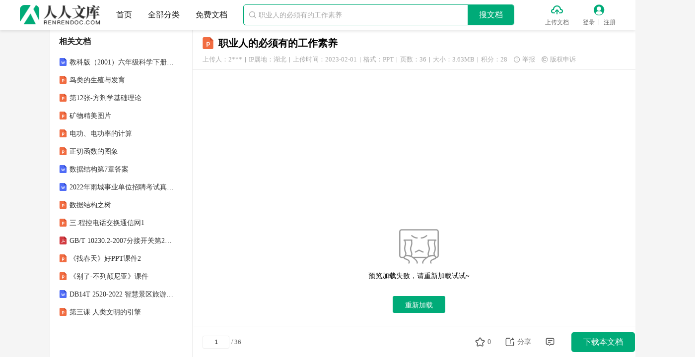

--- FILE ---
content_type: text/html; charset=utf-8
request_url: https://www.renrendoc.com/paper/239484401.html
body_size: 13306
content:
<!DOCTYPE html PUBLIC "-//W3C//DTD XHTML 1.0 Transitional//EN" "http://www.w3.org/TR/xhtml1/DTD/xhtml1-transitional.dtd">
<html xmlns="http://www.w3.org/1999/xhtml" lang="zh">
<head>
    <meta http-equiv="Content-Type" content="text/html; charset=utf-8" />
    <title>职业人的必须有的工作素养-20230201.ppt - 人人文库</title>
    <meta name="description" content="职业人的工作素养企业对人才的期望阻碍升迁的10个负面心态Cheers快乐工作人杂志曾经专访各行各业的CEO归纳报导他们所认为的 阻碍人才成长的最重要缺陷 这些内容也反映了成功企业所需要的人才特质做个小测验1分我常有这样的行为或习惯2分有时候" />
    <meta name="keywords" content="" />
    <meta name="author" content="人人文库" />
    <meta name="copyright" content="人人文库" />
    <meta name="generator" content="人人文库" />
    <meta name="renderer" content="webkit" />
    <meta name="force-rendering" content="webkit" />
    <meta http-equiv="X-UA-Compatible" content="IE=edge,chrome=1" />
    <meta http-equiv="Cache-Control" content="no-transform" />
    <meta name="format-detection" content="telephone=no,email=no,adress=no" />
    <meta name="applicable-device" content="pc" />
    <script type="application/ld+json">
        {
            "@context": "https://ziyuan.baidu.com/contexts/cambrian.jsonld",
            "@id": "https://www.renrendoc.com/paper/239484401.html",
            "title": "职业人的必须有的工作素养-20230201.ppt",
            "images": [
                "https://file4.renrendoc.com/view/a91bf7fa24df679c9825c91abb65f036/a91bf7fa24df679c9825c91abb65f036_293x415.gif"
            ],
            "pubDate": "2023-02-01T08:24:47",
            "upDate": "2023-02-01T08:24:47"
        }
    </script>
    <meta property="og:type" content="document" />
    <meta property="og:release_date" content="2023-02-01" />
    <meta property="og:title" content="职业人的必须有的工作素养-20230201.ppt" />
    <meta property="og:description" content="职业人的工作素养企业对人才的期望阻碍升迁的10个负面心态Cheers快乐工作人杂志曾经专访各行各业的CEO归纳报导他们所认为的 阻碍人才成长的最重要缺陷 这些内容也反映了成功企业所需要的人才特质做个小" />
    <meta property="og:document:type" content="ppt" />
    <meta property="og:image" content="https://file4.renrendoc.com/view/a91bf7fa24df679c9825c91abb65f036/a91bf7fa24df679c9825c91abb65f036_293x415.gif" />
    <meta property="og:document:page" content="36" />
    <meta property="og:document:cost" content="28积分" />
    <link rel="alternate" media="only screen and (max-width: 640px)" href="https://m.renrendoc.com/paper/239484401.html" />
    <link rel="shortcut icon" href="/favicon.ico" />
    <link rel="stylesheet" href="//css.renrendoc.com/static/theme/default/theme.css?v=1.120230203" />
    <link rel="stylesheet" href="//css.renrendoc.com/static/common/css/common.css?v=1.120250319" />
    
    <link rel="stylesheet" href="//css.renrendoc.com/static/view/css/view.css?v=1.120250319" />

    <script type="text/javascript" src="//css.renrendoc.com/static/common/js/jquery-1.12.4.min.js?v=120221115"></script>
    <script type="text/javascript" src="//css.renrendoc.com/static/util/js/util.js?v=1.120250319"></script>
    <script type="text/javascript" src="//css.renrendoc.com/static/common/js/common.js?v=1.120250319"></script>
</head>
<body>

<div class="page-container fixed-page">

<div id="header-fixed" class="header">
    <div class="container">
        <div class="logo">
            <a href="/" title="人人文库">
                <img src="//css.renrendoc.com/static/common/images/logo-normal.png" alt="人人文库" />
            </a>
        </div>
        <ul class="nav">
            <li>
                <a href="/" title="人人文库-首页">首页</a>
            </li>
            <li>
                <a href="/c-0.html" target="_blank" title="全部分类">全部分类</a>
            </li>
            <li>
                <a href="/free.html" target="_blank" title="免费文档">免费文档</a>
            </li>
        </ul>
        <div class="search-group themeBdColor0">
            <i class="iconfont icon-search">&#xe845;</i>
            <input type="text" placeholder="职业人的必须有的工作素养" autocomplete="off" maxlength="50" />
            <p class="search-btn themeBgColor0">搜文档</p>
        </div>
        <ul class="menu">
            <li class="upload">
                <i class="iconfont icon-upload themeColor0">&#xe823;</i>
                <a href="/renrendoc_v1/Auth/index/type/1.html?returl=https%3A%2F%2Fwww.renrendoc.com%2Frenrendoc_v1%2FResources%2Fview.html" rel="nofollow" target="_blank" title="上传文档" class="ie_empty_bg">上传文档</a>
            </li>
            <li class="login">
                <i class="iconfont icon-user themeColor0">&#xe824;</i>
                <a href="/renrendoc_v1/User/login.html" title="登录" class="login_a ie_empty_bg">登录</a>
                <em class="line_col"></em>
                <a href="/renrendoc_v1/User/reg.html" title="注册" class="reg_a">注册</a>
            </li>
        </ul>
    </div>
</div>

    <div class="page-main">
        <div class="container">
            <div class="center-wrap">
<div class="titletop">
    <span class="file_type_icon view_file_ppt"></span>
    <h1 title="职业人的必须有的工作素养">职业人的必须有的工作素养</h1>
    <div class="uhit clearfix"> 
        <span class="upload_userinfo">上传人：2***
            <div class="upload_userinfo_modal" style="display: none;">
                <div class="upload_userinfo_main">
                    <p class="text1">认证信息</p>
                    <p class="text2"><label>认证类型：</label><span>个人认证</span></p>
                    <p class="text2"><label>认证主体：</label><span>王**（实名认证）</span></p>
                    <p class="text2"><label>IP属地：</label><span>湖北</span></p>
                </div>
            </div>
        </span>
        <i class="line"></i>
        <span>IP属地：湖北</span>
        <i class="line"></i>
        <span>上传时间：2023-02-01</span>
        <i class="line"></i>
        <span>格式：PPT</span>
        <i class="line"></i>
        <span>页数：36</span>
        <i class="line"></i>
        <span>大小：3.63MB</span>
        <i class="line"></i>
        <span>积分：28</span>
        <span class="report"><i class="iconfont">&#xe84d;</i>举报</span>
        <span class="copyright"><i class="iconfont">&#xe85d;</i>版权申诉</span>
    </div>
</div>

<div class="main-content">
    <div id="page">
        <div class="page">
            <img class="nolazy" src="//file4.renrendoc.com/view/a91bf7fa24df679c9825c91abb65f036/a91bf7fa24df679c9825c91abb65f0361.gif" alt="职业人的必须有的工作素养_第1页" data-page="1">
        </div>
        <div class="page">
            <img class="lazy" src="//css.renrendoc.com/static/common/images/lazy-load.png" data-src="//file4.renrendoc.com/view/a91bf7fa24df679c9825c91abb65f036/a91bf7fa24df679c9825c91abb65f0362.gif" alt="职业人的必须有的工作素养_第2页" data-page="2">
        </div>
        <div class="page">
            <img class="lazy" src="//css.renrendoc.com/static/common/images/lazy-load.png" data-src="//file4.renrendoc.com/view/a91bf7fa24df679c9825c91abb65f036/a91bf7fa24df679c9825c91abb65f0363.gif" alt="职业人的必须有的工作素养_第3页" data-page="3">
        </div>
        <div class="page">
            <img class="lazy" src="//css.renrendoc.com/static/common/images/lazy-load.png" data-src="//file4.renrendoc.com/view/a91bf7fa24df679c9825c91abb65f036/a91bf7fa24df679c9825c91abb65f0364.gif" alt="职业人的必须有的工作素养_第4页" data-page="4">
        </div>
        <div class="page">
            <img class="lazy" src="//css.renrendoc.com/static/common/images/lazy-load.png" data-src="//file4.renrendoc.com/view/a91bf7fa24df679c9825c91abb65f036/a91bf7fa24df679c9825c91abb65f0365.gif" alt="职业人的必须有的工作素养_第5页" data-page="5">
        </div>
    </div>
    <div class="preview_foot ">
        <div class="preview_text_wrap clearfix">
            <span id="pageMore" class="preview_load_text">已阅读5页，还剩31页未读</span><span class="preview_load_text preview_dot_text">，</span>            <span class="preview_load_btn themeColor0" id="load_preview_btn" >继续免费阅读<i class="iconfont">&#xe736;</i></span>
        </div>
        <p class="preview_down_btn themeBgColor0 view_download hide" id="download_preview_btn">
            <i class="iconfont">&#xe848;</i>
            <span>下载本文档</span>
        </p>
                <p class="tip_text">版权说明：本文档由用户提供并上传，收益归属内容提供方，若内容存在侵权，请进行举报或认领</p>
    </div>
    <div class="view_desc_wrap">
        <h3>文档简介</h3>
        <div class="detail-article prolistshowimg">
            <p>职业人的工作素养企业对人才的期望阻碍升迁的10个负面心态《Cheers快乐工作人杂志》</p><p>曾经专访各行各业的CEO</p><p>归纳报导他们所认为的</p><p>“阻碍人才成长的最重要缺陷”</p><p>这些内容也反映了成功企业所需要的人才特质做个小测验1分………我常有这样的行为或习惯2分………有时候会有这样的行为3分………偶而不自觉会有这样的行为4分………很少如此，且事后会自我警惕5分………从来不会根据後面所列的负面心态，进行自我检视评分：10大烂个性</p>
<p>1不能化繁为简很多人在报告或沟通业务时balabala</p>
<p>....讲一堆，不知道重点在哪，</p>
<p>也不知道什么时候讲完，</p>
<p>结果听他说话的同事或主管，</p>
<p>也不知道从何帮起。别让老板失去耐心！员工都想得到赞赏，逃避责罚。但其实在目光锐利的管理者眼中，愈极力修饰，反而愈容易得到反效果。争功诿过10大烂个性</p>
<p>2遇到真正的挑战与机会时，许多人仍抱着“现在先别做”或是“你先来吧”的观望心态，害怕尝试、害怕犯错误、害怕受伤。10大烂个性</p>
<p>3不能担当大任每一次的改变都是一次重新洗牌，不仅要学习新的工作方式，更担心会丧失既有的优势。因此许多人不愿意改变。10大烂个性</p>
<p>4不能拥抱变革一旦主管把下属的恭维当真，双方就会变成共生结构，主管容易受下属操弄。如果公司里到处有听不完的耳语，主管不就等于借刀杀人的那把刀。10大烂个性</p>
<p>5拍马屁、传谣言、说风凉话用人用不好，不但完成不了目标，更无法鼓励其它人士气。纵使工作分派下去，也会因为人员素质倾斜，达不到预期效果。10大烂个性</p>
<p>6当官</p>
<p>却不会善用人只会说Yes，就不会有新点子。主管踢一下，部属才动一下，</p>
<p>早已不合时宜，主管会希望你不仅是听话的「手脚」，更希望你是他的「耳目」，甚至是「智囊」。10大烂个性</p>
<p>7太听话做事做不好，不是最大的问题：去掩盖，才是最大的问题。干部不可信，企业的风险将无法评估。10大烂个性</p>
<p>8不诚信很多人只在乎个人部门的表现，至于到底有没有为公司带来实际的利润，却往往被忽略。最糟的是，还沉醉于自己的成就，认为自己很厉害。孤芳自赏，</p>
<p>没有利润观10大烂个性</p>
<p>9公司请员工来作什么？是请员工坚持自己的意见，还是帮助其它人做事？每个人互不相让，公司问题就会层出不穷。不能利他10大烂个性</p>
<p>10从“绩效”竞争到“心”的竞争能力的竞争已经成为基本门槛，态度、人格、价值观这些特质才是关键从“获得职位”到“赢得尊敬”公司可以给一个人职位，但不能给他来自同仁的尊敬没有影响力，光靠单打独斗，个人很难持续扩大对组织的价值，更不要说顺利晋升为管理的角色能力强只是正面的加分；但性格上的缺点，和态度对个人的杀伤力远超过能力很多人之所以会出现负面心态，正是因为实力不够，心中又有不安全感作祟。两相交互作用的结果，反而让自己成为企业的不适任人选。从“动机”到“意志力”光有动机不足以成功必须有意志力，才会有专注和活力将动机实现工作素养专业能力工作心态职场上的行为表现=①储备专业能力包含知识、经验和技能三者的累积专业能力只是做好工作的基本门槛协调、资源整合</p><p>解决问题的能力谈判能力策略思考</p>
<p>与经营高度财务概念法律常识社会及产业趋势市场观人员组织管理所谓专业能力</p>
<p>并不限于你目前工作的知识与技能核心能力强化专业能力的方法多学习，特别是从“做中学”多讨论，别闷着头猛做保持强烈的好奇心</p><p>对于不清楚的事，要问，或设法去了解从老板的高度，或策略和经营的角度来检视</p>
<p>每一件工作不要忽略微小工作，不要机械性的重复例行的工作</p><p>管理与企划能力常常就是从小工作里磨练出来的充足周延的准备，准备完整的资料多与人交往，从别人的经验里学习只有努力要花时间去累积</p><p>没有捷径②态度决胜负态度是学历、经验之外，人格特质的总和往往是一个人成功的关键员工必须做到的事服务顾客解决问题协助同事提出节省成本的建议开发构想或改进流程这五件事是不分部门</p>
<p>及职位的，每位员工</p>
<p>皆应做到。1.</p>
<p>主动思考该做哪些事增加工作的困难度多担待一些责任，自愿帮助别人。</p>
<p>主动积极扩展自己职责。想想事情怎样能改善别以为要做好既有工作，只有一种正确方法。</p>
<p>别以为没有人在意，怎样把事情作得更好。但是，在想对既有工作流程寻求改变之前，必须先努力了解既有工作流程，以及这样做的原因。公司聘用我们来做好工作，但更重要的是，聘用我们随时去思考，运用我们的判断力，以组织利益为前提采取行动。2.把自己的功課做好把不知道的事先学会：</p>
<p>在试图说服别人前，把自己不了解处先行弄懂。主动做功课：</p>
<p>不管作何职务，都可以进行简单研究，测试一下自己构想，收集好资料，以便支持要提出的构想建议。把可能出现的破绽一一击破</p>
<p>「小地方才容易出大纰漏」3.</p>
<p>改正负面思想不是我的错不干我的事不是我的问题这工作该归哪个部门负责他们怎么不事先沟通好谁该为这些失误负责我们为什么得忍受这些改变什么时候才有人来教导、训练我我们先把这些坏习惯改过来似曾相识的语言：把负面问题都转换成正面思考以</p>
<p>What(什么)</p>
<p>或</p>
<p>How(该如何)</p>
<p>发问包含“我”，焦点放在“行动”上我今天该如何把分内工作做得更好？我能做什么来改善现状？我能运用哪种方式，作为别人的后盾？Why</p>
<p>为什么每件事情都该我做?Who</p>
<p>到底谁负责？When</p>
<p>要等到什么时候？NO！</p>
<p>没有办法，做不到4.</p>
<p>尊重体制尽可能跟随体制，让事情顺利完成别打乱职场环境工作时别说闲话、搞派系、也别耍诡计与人分享消息时，请自问“这是真的吗？”</p>
<p>“这样好吗？”</p>
<p>“这样做有必要吗？”若想跨级报告或提出建议时，需先检视自己动机，是为公司利益着想，而不是为了个人利益或功绩最初的意念很容易被忽略，原是恶念但赋予包装使其合理化，好让他人认为是善意5.</p>
<p>接受限制，在框架之内成功如果你想赢，别抱怨那些无法掌控的事</p><p>让自己厉害到足以击败生命中的裁判吧！每当你利用现有条件完成事情时，反而会获得更多奥援在自己可控的范围内，把事情做到最好！</p><p>一味将注意力放在不存在的事物上，只是徒然浪费时间与精力心若改变，态度就会改变态度改变，习惯就改变习惯改变，结果就会改变，人生也会跟著改变③包装你的专业建立专业的外在形象服装衣着、视觉印象递名片的方式自信的微笑注意肢体语言讲话的速度与音量学习倾听与问问题的技巧保持随时updated市场状况及信息准时呈现专业的文件型式谁会读这些文件档案?是否需要背景说明?</p>
<p>或在前面做重点结论?注意格式细节及可阅读性标题、段落、字级、行距、版面编排逻辑、顺序电子文件或打印文本避免错字、数据资料的错误特别是数字，请重复检查，并注意单位一致使用邮件注意事项主旨不要空白寄件者是谁?请设定好你的寄件者名称及签名档尽量用公司的邮件，而非个人账号收发公事的邮件不要寄垃圾信或连锁信尽量不要寄档案太大的附档善用bcc功能当你用word或excel直接编辑转换成邮件时，请注意格式避免使用过多的颜色和字体对外的邮件算是商业的正式文件，不宜使用可爱的信缄、底图或表情符号邮件可做为书面的证据，内容签涉谈判或权利义务时的写法要小心谨慎电话礼仪会议或重要场合，电话应关机（或使用静音功能）打电话／接电话应有问候语，并表明身份避免接起电话，还再和旁边的人讲话以口头回应表示自己正在聆听绝对不要让来电者等待一分钟以上代接与留言转接电话让他知道你要把电话转接出去让他知道你的姓名及分机号码，和下一个与他通话者的姓名及分机号码回报对於别人的工作要求，并需有所回应必须随时向领导回报专项进度了</p>
        </div>
    </div>
    <div class="main-nav">
        <a href="/" title="人人文库" class="themeHoverColor0">人人文库</a><span class="arrow">&gt;</span>
        <a href="/c-0.html" title="全部分类" class="themeHoverColor0">全部分类</a><span class="arrow">&gt;</span>
        <a href="/c-00001.html" title="教育资料" class="themeHoverColor0 ">教育资料</a>
        <span class="arrow">&gt;</span>
        <a href="/c-0000100010.html" title="课件下载" class="themeHoverColor0 last">课件下载</a>
    </div>
    <div class="intro-wrap">
        <h4>温馨提示</h4>
        <ul>
            <li>1. 本站所有资源如无特殊说明，都需要本地电脑安装OFFICE2007和PDF阅读器。图纸软件为CAD,CAXA,PROE,UG,SolidWorks等.压缩文件请下载最新的WinRAR软件解压。</li>
            <li>2. 本站的文档不包含任何第三方提供的附件图纸等，如果需要附件，请联系上传者。文件的所有权益归上传用户所有。</li>
            <li>3. 本站RAR压缩包中若带图纸，网页内容里面会有图纸预览，若没有图纸预览就没有图纸。</li>
            <li>4. 未经权益所有人同意不得将文件中的内容挪作商业或盈利用途。</li>
            <li>5. 人人文库网仅提供信息存储空间，仅对用户上传内容的表现方式做保护处理，对用户上传分享的文档内容本身不做任何修改或编辑，并不能对任何下载内容负责。</li>
            <li>6. 下载文件中如有侵权或不适当内容，请与我们联系，我们立即纠正。</li>
            <li>7. 本站不保证下载资源的准确性、安全性和完整性, 同时也不承担用户因使用这些下载资源对自己和他人造成任何形式的伤害或损失。</li>
        </ul>
    </div>
    <div class="doclist-wrap newdoc-wrap">
        <h3>最新文档</h3>
        <ul class="list-column clearfix">
            <li>
                <i class="file_type_icon view_file_s_doc"></i>
                <a class="text text-line-1 themeHoverColor0" href="/paper/505835249.html" target="_blank" title="信息安全和数据保密试题(含答案)">信息安全和数据保密试题(含答案)</a>
            </li>
            <li>
                <i class="file_type_icon view_file_s_doc"></i>
                <a class="text text-line-1 themeHoverColor0" href="/paper/505834737.html" target="_blank" title="眩晕的辩证施护试题（附答案）">眩晕的辩证施护试题（附答案）</a>
            </li>
            <li>
                <i class="file_type_icon view_file_s_doc"></i>
                <a class="text text-line-1 themeHoverColor0" href="/paper/505834225.html" target="_blank" title="2025年中学教师资格考试教育知识与能力试题及答案指导">2025年中学教师资格考试教育知识与能力试题及答案指导</a>
            </li>
            <li>
                <i class="file_type_icon view_file_s_doc"></i>
                <a class="text text-line-1 themeHoverColor0" href="/paper/505832561.html" target="_blank" title="钠摄入量与高血压患病率的因果关系分析-洞察及研究">钠摄入量与高血压患病率的因果关系分析-洞察及研究</a>
            </li>
            <li>
                <i class="file_type_icon view_file_s_doc"></i>
                <a class="text text-line-1 themeHoverColor0" href="/paper/505831537.html" target="_blank" title="动态稳定性分析-洞察及研究">动态稳定性分析-洞察及研究</a>
            </li>
            <li>
                <i class="file_type_icon view_file_s_doc"></i>
                <a class="text text-line-1 themeHoverColor0" href="/paper/505831153.html" target="_blank" title="2026年AI智能客服系统的资深研发人员应聘技巧及参考问题集">2026年AI智能客服系统的资深研发人员应聘技巧及参考问题集</a>
            </li>
            <li>
                <i class="file_type_icon view_file_s_doc"></i>
                <a class="text text-line-1 themeHoverColor0" href="/paper/505831025.html" target="_blank" title="2026年测试技术专家测试创新实践案例含答案">2026年测试技术专家测试创新实践案例含答案</a>
            </li>
            <li>
                <i class="file_type_icon view_file_s_doc"></i>
                <a class="text text-line-1 themeHoverColor0" href="/paper/505828849.html" target="_blank" title="2026北京顺义区教委所属事业单位面向应届毕业生招聘教师210人备考题库及完整答案详解一套">2026北京顺义区教委所属事业单位面向应届毕业生招聘教师210人备考题库及完整答案详解一套</a>
            </li>
            <li>
                <i class="file_type_icon view_file_s_doc"></i>
                <a class="text text-line-1 themeHoverColor0" href="/paper/505828593.html" target="_blank" title="未来五年金属制品修理企业数字化转型与智慧升级战略分析研究报告">未来五年金属制品修理企业数字化转型与智慧升级战略分析研究报告</a>
            </li>
            <li>
                <i class="file_type_icon view_file_s_doc"></i>
                <a class="text text-line-1 themeHoverColor0" href="/paper/505828465.html" target="_blank" title="未来五年低压流体输送用焊接钢管企业数字化转型与智慧升级战略分析研究报告">未来五年低压流体输送用焊接钢管企业数字化转型与智慧升级战略分析研究报告</a>
            </li>
            <li>
                <i class="file_type_icon view_file_s_doc"></i>
                <a class="text text-line-1 themeHoverColor0" href="/paper/504424049.html" target="_blank" title="2026新疆阿合奇县公益性岗位（乡村振兴专干）招聘44人笔试参考题库及答案解析">2026新疆阿合奇县公益性岗位（乡村振兴专干）招聘44人笔试参考题库及答案解析</a>
            </li>
            <li>
                <i class="file_type_icon view_file_s_doc"></i>
                <a class="text text-line-1 themeHoverColor0" href="/paper/504214129.html" target="_blank" title="2025中国机械工业集团有限公司国机集团总部社会招聘19人笔试参考题库附带答案详解">2025中国机械工业集团有限公司国机集团总部社会招聘19人笔试参考题库附带答案详解</a>
            </li>
            <li>
                <i class="file_type_icon view_file_s_doc"></i>
                <a class="text text-line-1 themeHoverColor0" href="/paper/503972721.html" target="_blank" title="城镇老旧供水管网及附属设施升级改造工程节能评估报告">城镇老旧供水管网及附属设施升级改造工程节能评估报告</a>
            </li>
            <li>
                <i class="file_type_icon view_file_s_ppt"></i>
                <a class="text text-line-1 themeHoverColor0" href="/paper/503625713.html" target="_blank" title="纪委监委办案安全课件">纪委监委办案安全课件</a>
            </li>
            <li>
                <i class="file_type_icon view_file_s_doc"></i>
                <a class="text text-line-1 themeHoverColor0" href="/paper/503601521.html" target="_blank" title="2026年全国妇联所属在京事业单位公开招聘备考题库含答案详解">2026年全国妇联所属在京事业单位公开招聘备考题库含答案详解</a>
            </li>
            <li>
                <i class="file_type_icon view_file_s_doc"></i>
                <a class="text text-line-1 themeHoverColor0" href="/paper/502886385.html" target="_blank" title="2025年输血知识考试试题及答案">2025年输血知识考试试题及答案</a>
            </li>
            <li>
                <i class="file_type_icon view_file_s_doc"></i>
                <a class="text text-line-1 themeHoverColor0" href="/paper/502739057.html" target="_blank" title="2025-2026学年人教版八年级上册道德与法治期末试卷(含答案和解析)">2025-2026学年人教版八年级上册道德与法治期末试卷(含答案和解析)</a>
            </li>
            <li>
                <i class="file_type_icon view_file_s_doc"></i>
                <a class="text text-line-1 themeHoverColor0" href="/paper/502660849.html" target="_blank" title="幼儿园消防安全管理细则解读">幼儿园消防安全管理细则解读</a>
            </li>
            <li>
                <i class="file_type_icon view_file_s_doc"></i>
                <a class="text text-line-1 themeHoverColor0" href="/paper/502054385.html" target="_blank" title="沈阳市2025辽宁沈阳市于洪区社区残疾人工作专职干事招聘笔试历年参考题库典型考点附带答案详解(3卷合一)">沈阳市2025辽宁沈阳市于洪区社区残疾人工作专职干事招聘笔试历年参考题库典型考点附带答案详解(3卷合一)</a>
            </li>
            <li>
                <i class="file_type_icon view_file_s_doc"></i>
                <a class="text text-line-1 themeHoverColor0" href="/paper/501819377.html" target="_blank" title="腹部手术围手术期疼痛管理指南(2025版)">腹部手术围手术期疼痛管理指南(2025版)</a>
            </li>
            <li>
                <i class="file_type_icon view_file_s_doc"></i>
                <a class="text text-line-1 themeHoverColor0" href="/paper/500466161.html" target="_blank" title="2026年内蒙古电子信息职业技术学院单招职业适应性测试题库附答案详解">2026年内蒙古电子信息职业技术学院单招职业适应性测试题库附答案详解</a>
            </li>
        </ul>
    </div>
    <div class="comment-wrap">
        <h4>评论</h4>
        <div class="input-wrap">
            <textarea class="input" placeholder="请自觉遵守互联网相关的政策法规，严禁发布色情、暴力、反动的言论。" maxlength="150"></textarea>
            <p class="length"><span>0</span>/150</p>
        </div>
        <div class="btns clearfix">
            <p class="btn">提交评论</p>
        </div>
    </div>
    <div class="partition-wrap"></div>
<div id="footer">
    <div class="footer">
        <div class="site-link clearfix">
            <ul class="list clearfix">
                <li>
                    <a href="/h-33.html" target="_blank" title="关于我们">关于我们</a>
                </li>
                <li>
                    <a href="/h-264629.html" target="_blank" title="联系我们">联系我们</a>
                </li>
                <li>
                    <a href="/h-34.html" target="_blank" title="网站声明">网站声明</a>
                </li>
                <li>
                    <a href="/h-261980.html" target="_blank" title="用户协议">用户协议</a>
                </li>
                <li>
                    <a href="/h-261928.html" target="_blank" title="侵权处理">侵权处理</a>
                </li>
            </ul>
            <div class="kefu-wrap clearfix">
                <p class="kefu themeBgColor0" title="联系客服">
                    <i class="iconfont">&#xe7b4;</i>
                    <span>联系客服</span>
                </p>
            </div>
        </div>
        <p class="desc">本站为文档C2C交易模式，即用户上传的文档直接被用户下载，本站只是中间服务平台，本站所有文档下载所得的收益归上传人(含作者)所有。人人文库仅提供信息存储空间，仅对用户上传内容的表现方式做保护处理，对上载内容本身不做任何修改或编辑。若文档所含内容侵犯了您的版权或隐私，请立即通知人人文库网，我们立即给予删除！</p>
        <ul class="copyright">
            <li>
                <a href="https://www.beian.gov.cn/portal/registerSystemInfo?recordcode=51019002004831" target="_blank" rel="nofollow" title="川公网安备: 51019002004831号" class="beian">川公网安备: 51019002004831号</a>
                <em>|</em>
                <a href="https://beian.miit.gov.cn/" target="_blank" rel="nofollow" title="备案号:蜀ICP备2022000484号-2">备案号:蜀ICP备2022000484号-2</a>
                <em>|</em>
                <a href="/h-264634.html#jyxkz" target="_blank" rel="nofollow" title="经营许可证: 川B2-20220663">经营许可证: 川B2-20220663</a>
            </li>
            <li>
                <p>Copyright © 2020-2026 renrendoc.com 人人文库版权所有 违法与不良信息举报电话：400-852-1180</p>
            </li>
        </ul>
    </div>
</div>
</div>

<div class="main-footer">
    <div class="f-left clearfix">
        <input type="text" value="1">
        <span class="line">/</span>
        <span class="total">36</span>
    </div>
    <div class="f-right">
        <ul class="list clearfix">
            <li class="collect" title="收藏">
                <i data-type="0" class="iconfont ">&#xe84a;</i>
                <i data-type="1" class="iconfont themeColor1 hide">&#xe84b;</i>
                <span>0</span>
            </li>
            <li class="share" title="分享">
                <i class="iconfont">&#xe849;</i>
                <span>分享</span>
                <div class="drop-wrap drop-wrap0">
                    <p class="copy_title">复制分享文档地址</p>
                    <div class="copy_main clearfix">
                        <p class="copy_text text-line-1">https://www.renrendoc.com/paper/239484401.html</p>
                        <p class="copy_btn themeBgColor0">复制</p>
                    </div>
                </div>
            </li>
            <li class="comment" title="评论">
                <i class="iconfont">&#xe853;</i>
            </li>
            <li class="download">
                                <p class="view_download themeBgColor0">下载本文档</p>
                            </li>
                    </ul>
    </div>
</div>

<script>
    var view_params = {
        isViewFixed: 0,
        title: "职业人的必须有的工作素养",
        bookId: "239484401",
        cost: "28",
        freeDownloadType: "0",
        freeDownloadUrl: "",
        pre: "//file4.renrendoc.com/view/a91bf7fa24df679c9825c91abb65f036/a91bf7fa24df679c9825c91abb65f036",
        cssPath: '//css.renrendoc.com',
        openapiPath: "https://openapi.renrendoc.com",
        payapiPath: "https://openapi.renrendoc.com",
        DownLoadType: '0',
        html_description_screen: '1',
        bookInfo: {
            isStandard: false,
            isDependencyPlugin: 0,
            plugin_domain: "",
            iconType: "ppt",
            fileType: "PPT",
            size: "3.63MB",
            totalPage: "36",
            costName: "积分"
        },
        isPayReadBook: '',
        isPayRead: '0',
        payVersion: "v2",
        report: {
            url: "rkm56XE mSQwLxEILs5xIbrwREc9aiOzu5VpF4/Jql2a64au/bcK/EHKJfoFsnzTJaX6KrMBzk4="
        },
        user_id_encrypt: "8071047030000003",
        preSale: {
            qq: "",
            phone: ""
        },
        vipBookType: '0',
        previewEndDownloadButton: 'pay',
        vipLowPrice: '5.99',
        isVipUser: '',
        openVipPopup: '0',
        showVipIcon: {
            detail_bottom_open_popup: 0        }
    };
    var previewParams = {
        freepage: parseInt('5'),
        realFreePage: parseInt('36'),
        defaultShowPage: parseInt("5"),
        total_c: parseInt('36'),
        start: parseInt('5'),
        end: parseInt('5'),
        PreviewFnc: null,
        isPreviewLoad: false,
        can_preview: 1,
        encrypt: "qsJffYtDrzu5t1PdBTD85Iixt1X7YWaUzyUcT9JrzhA7RVk3zStRxsUAcD08Fc@64A4GzXF_Q@no0PHWPaP_HFpbhl2OSN1rNtAG1ZdSaQTj3uA9AGNTm0QynVisiGmGlLreLra4KbmgUGQFU3sjCA=="
    };
</script>
            </div>
            <div class="left-wrap">
<div class="doc-list-box similar-doc"></div>
<div class="doc-list-box standard-doc">
</div>
<div class="doc-list-box recommend-doc">
    <h3>相关文档</h3>
    <ul class="list">
        <li class="clearfix">
            <i class="file_type_icon view_file_s_doc"></i>
            <a class="text text-line-1 themeHoverColor0" href="/paper/239484273.html" target="_blank" title="教科版（2001）六年级科学下册小升初专题复习系列（无答案）">教科版（2001）六年级科学下册小升初专题复习系列（无答案）</a>
        </li>
        <li class="clearfix">
            <i class="file_type_icon view_file_s_ppt"></i>
            <a class="text text-line-1 themeHoverColor0" href="/paper/239484145.html" target="_blank" title="鸟类的生殖与发育">鸟类的生殖与发育</a>
        </li>
        <li class="clearfix">
            <i class="file_type_icon view_file_s_ppt"></i>
            <a class="text text-line-1 themeHoverColor0" href="/paper/239484017.html" target="_blank" title="第12张-方剂学基础理论">第12张-方剂学基础理论</a>
        </li>
        <li class="clearfix">
            <i class="file_type_icon view_file_s_ppt"></i>
            <a class="text text-line-1 themeHoverColor0" href="/paper/239483889.html" target="_blank" title="矿物精美图片">矿物精美图片</a>
        </li>
        <li class="clearfix">
            <i class="file_type_icon view_file_s_ppt"></i>
            <a class="text text-line-1 themeHoverColor0" href="/paper/239483761.html" target="_blank" title="电功、电功率的计算">电功、电功率的计算</a>
        </li>
        <li class="clearfix">
            <i class="file_type_icon view_file_s_ppt"></i>
            <a class="text text-line-1 themeHoverColor0" href="/paper/239483633.html" target="_blank" title="正切函数的图象">正切函数的图象</a>
        </li>
        <li class="clearfix">
            <i class="file_type_icon view_file_s_doc"></i>
            <a class="text text-line-1 themeHoverColor0" href="/paper/239483505.html" target="_blank" title="数据结构第7章答案">数据结构第7章答案</a>
        </li>
        <li class="clearfix">
            <i class="file_type_icon view_file_s_doc"></i>
            <a class="text text-line-1 themeHoverColor0" href="/paper/239483377.html" target="_blank" title="2022年雨城事业单位招聘考试真题及答案解析重点">2022年雨城事业单位招聘考试真题及答案解析重点</a>
        </li>
        <li class="clearfix">
            <i class="file_type_icon view_file_s_ppt"></i>
            <a class="text text-line-1 themeHoverColor0" href="/paper/239483249.html" target="_blank" title="数据结构之树">数据结构之树</a>
        </li>
        <li class="clearfix">
            <i class="file_type_icon view_file_s_ppt"></i>
            <a class="text text-line-1 themeHoverColor0" href="/paper/239483121.html" target="_blank" title="三.程控电话交换通信网1">三.程控电话交换通信网1</a>
        </li>
        <li class="clearfix">
            <i class="file_type_icon view_file_s_pdf"></i>
            <a class="text text-line-1 themeHoverColor0" href="/paper/239482993.html" target="_blank" title="GB/T 10230.2-2007分接开关第2部分：应用导则">GB/T 10230.2-2007分接开关第2部分：应用导则</a>
        </li>
        <li class="clearfix">
            <i class="file_type_icon view_file_s_ppt"></i>
            <a class="text text-line-1 themeHoverColor0" href="/paper/239482865.html" target="_blank" title="《找春天》好PPT课件2">《找春天》好PPT课件2</a>
        </li>
        <li class="clearfix">
            <i class="file_type_icon view_file_s_ppt"></i>
            <a class="text text-line-1 themeHoverColor0" href="/paper/239482737.html" target="_blank" title="《别了-不列颠尼亚》课件">《别了-不列颠尼亚》课件</a>
        </li>
        <li class="clearfix">
            <i class="file_type_icon view_file_s_doc"></i>
            <a class="text text-line-1 themeHoverColor0" href="/paper/239482609.html" target="_blank" title="DB14T 2520-2022 智慧景区旅游服务规范">DB14T 2520-2022 智慧景区旅游服务规范</a>
        </li>
        <li class="clearfix">
            <i class="file_type_icon view_file_s_ppt"></i>
            <a class="text text-line-1 themeHoverColor0" href="/paper/239482481.html" target="_blank" title="第三课 人类文明的引擎">第三课 人类文明的引擎</a>
        </li>
    </ul>
</div>
            </div>
        </div>
    </div>
</div>


<script>
    var detail_params = {
        aggID: "f9TZGM1kenqN@pKhAl@@a1I",
        tagAggId: ""
    };
</script>
<script type="text/javascript" src="//css.renrendoc.com/static/view/js/view.js?v=1.12025062401"></script>

</body>
</html>
